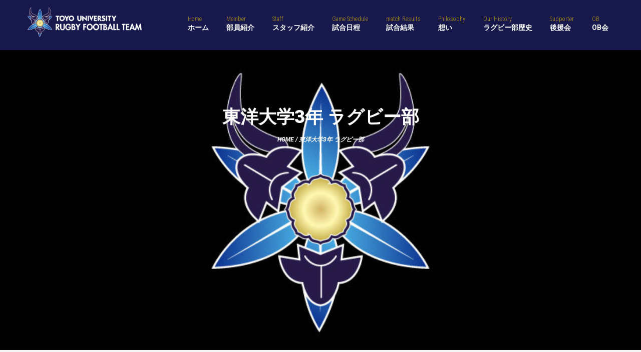

--- FILE ---
content_type: text/html; charset=UTF-8
request_url: https://toyorugby.com/category/member-3rd/
body_size: 7633
content:
<!doctype html>
<html class="no-js" lang="ja">
<head>
	<meta charset="UTF-8">
	<meta name="viewport" content="width=device-width, minimum-scale=1, maximum-scale=1">
	<title>東洋大学3年 ラグビー部 &#8211; 東洋大学ラグビー部</title>
<meta name='robots' content='max-image-preview:large' />
<link rel='dns-prefetch' href='//fonts.googleapis.com' />
<link rel='dns-prefetch' href='//maxcdn.bootstrapcdn.com' />
<link rel='dns-prefetch' href='//s.w.org' />
<link rel="alternate" type="application/rss+xml" title="東洋大学ラグビー部 &raquo; フィード" href="https://toyorugby.com/feed/" />
<link rel="alternate" type="application/rss+xml" title="東洋大学ラグビー部 &raquo; 東洋大学3年 ラグビー部 カテゴリーのフィード" href="https://toyorugby.com/category/member-3rd/feed/" />
		<script type="text/javascript">
			window._wpemojiSettings = {"baseUrl":"https:\/\/s.w.org\/images\/core\/emoji\/13.0.1\/72x72\/","ext":".png","svgUrl":"https:\/\/s.w.org\/images\/core\/emoji\/13.0.1\/svg\/","svgExt":".svg","source":{"concatemoji":"https:\/\/toyorugby.com\/wp-includes\/js\/wp-emoji-release.min.js?ver=5.7.14"}};
			!function(e,a,t){var n,r,o,i=a.createElement("canvas"),p=i.getContext&&i.getContext("2d");function s(e,t){var a=String.fromCharCode;p.clearRect(0,0,i.width,i.height),p.fillText(a.apply(this,e),0,0);e=i.toDataURL();return p.clearRect(0,0,i.width,i.height),p.fillText(a.apply(this,t),0,0),e===i.toDataURL()}function c(e){var t=a.createElement("script");t.src=e,t.defer=t.type="text/javascript",a.getElementsByTagName("head")[0].appendChild(t)}for(o=Array("flag","emoji"),t.supports={everything:!0,everythingExceptFlag:!0},r=0;r<o.length;r++)t.supports[o[r]]=function(e){if(!p||!p.fillText)return!1;switch(p.textBaseline="top",p.font="600 32px Arial",e){case"flag":return s([127987,65039,8205,9895,65039],[127987,65039,8203,9895,65039])?!1:!s([55356,56826,55356,56819],[55356,56826,8203,55356,56819])&&!s([55356,57332,56128,56423,56128,56418,56128,56421,56128,56430,56128,56423,56128,56447],[55356,57332,8203,56128,56423,8203,56128,56418,8203,56128,56421,8203,56128,56430,8203,56128,56423,8203,56128,56447]);case"emoji":return!s([55357,56424,8205,55356,57212],[55357,56424,8203,55356,57212])}return!1}(o[r]),t.supports.everything=t.supports.everything&&t.supports[o[r]],"flag"!==o[r]&&(t.supports.everythingExceptFlag=t.supports.everythingExceptFlag&&t.supports[o[r]]);t.supports.everythingExceptFlag=t.supports.everythingExceptFlag&&!t.supports.flag,t.DOMReady=!1,t.readyCallback=function(){t.DOMReady=!0},t.supports.everything||(n=function(){t.readyCallback()},a.addEventListener?(a.addEventListener("DOMContentLoaded",n,!1),e.addEventListener("load",n,!1)):(e.attachEvent("onload",n),a.attachEvent("onreadystatechange",function(){"complete"===a.readyState&&t.readyCallback()})),(n=t.source||{}).concatemoji?c(n.concatemoji):n.wpemoji&&n.twemoji&&(c(n.twemoji),c(n.wpemoji)))}(window,document,window._wpemojiSettings);
		</script>
		<style type="text/css">
img.wp-smiley,
img.emoji {
	display: inline !important;
	border: none !important;
	box-shadow: none !important;
	height: 1em !important;
	width: 1em !important;
	margin: 0 .07em !important;
	vertical-align: -0.1em !important;
	background: none !important;
	padding: 0 !important;
}
</style>
	<link rel='stylesheet' id='sbi_styles-css'  href='https://toyorugby.com/wp-content/plugins/instagram-feed/css/sbi-styles.min.css?ver=6.2.9' type='text/css' media='all' />
<link rel='stylesheet' id='wp-block-library-css'  href='https://toyorugby.com/wp-includes/css/dist/block-library/style.min.css?ver=5.7.14' type='text/css' media='all' />
<link rel='stylesheet' id='ctf_styles-css'  href='https://toyorugby.com/wp-content/plugins/custom-twitter-feeds/css/ctf-styles.min.css?ver=2.2.2' type='text/css' media='all' />
<link rel='stylesheet' id='whats-new-style-css'  href='https://toyorugby.com/wp-content/plugins/whats-new-genarator/whats-new.css?ver=2.0.2' type='text/css' media='all' />
<link rel='stylesheet' id='google-font-roboto-css'  href='//fonts.googleapis.com/css?family=Roboto%3A300%2C300i%2C400%2C400i%2C500%2C500i%2C700%2C700i%2C900%2C900i' type='text/css' media='all' />
<link rel='stylesheet' id='absolutefitness_normalize-css'  href='https://toyorugby.com/wp-content/themes/absolutefitness/css/normalize.css' type='text/css' media='all' />
<link rel='stylesheet' id='bootstrap-css'  href='https://toyorugby.com/wp-content/themes/absolutefitness/css/bootstrap.css' type='text/css' media='all' />
<link rel='stylesheet' id='absolutefitness_button-css'  href='https://toyorugby.com/wp-content/themes/absolutefitness/css/button.css' type='text/css' media='all' />
<link rel='stylesheet' id='absolutefitness_pe-icon-7-stroke-css'  href='https://toyorugby.com/wp-content/themes/absolutefitness/css/pe-icon-7-stroke.css' type='text/css' media='all' />
<link rel='stylesheet' id='absolutefitness_helper-css'  href='https://toyorugby.com/wp-content/themes/absolutefitness/css/helper.css' type='text/css' media='all' />
<link rel='stylesheet' id='absolutefitness_font-awesome-css'  href='https://toyorugby.com/wp-content/themes/absolutefitness/css/font-awesome.css' type='text/css' media='all' />
<link rel='stylesheet' id='owl.carousel-css'  href='https://toyorugby.com/wp-content/themes/absolutefitness/css/owl.carousel.css' type='text/css' media='all' />
<link rel='stylesheet' id='owl.theme-css'  href='https://toyorugby.com/wp-content/themes/absolutefitness/css/owl.theme.css' type='text/css' media='all' />
<link rel='stylesheet' id='jquery.formstyler-css'  href='https://toyorugby.com/wp-content/themes/absolutefitness/css/jquery.formstyler.css' type='text/css' media='all' />
<link rel='stylesheet' id='absolutefitness_lightcase-css'  href='https://toyorugby.com/wp-content/themes/absolutefitness/css/lightcase.css' type='text/css' media='all' />
<link rel='stylesheet' id='tooltipster-bundle-css'  href='https://toyorugby.com/wp-content/themes/absolutefitness/css/tooltipster.bundle.min.css' type='text/css' media='all' />
<link rel='stylesheet' id='tooltipster-noir-css'  href='https://toyorugby.com/wp-content/themes/absolutefitness/css/tooltipster-noir.css' type='text/css' media='all' />
<link rel='stylesheet' id='absolutefitness_main-css'  href='https://toyorugby.com/wp-content/themes/absolutefitness/css/main.css' type='text/css' media='all' />
<link rel='stylesheet' id='cff-css'  href='https://toyorugby.com/wp-content/plugins/custom-facebook-feed/assets/css/cff-style.min.css?ver=4.2.2' type='text/css' media='all' />
<link rel='stylesheet' id='sb-font-awesome-css'  href='https://maxcdn.bootstrapcdn.com/font-awesome/4.7.0/css/font-awesome.min.css?ver=5.7.14' type='text/css' media='all' />
<!--n2css--><!--[if if lt IE 9]>
<script type='text/javascript' src='https://toyorugby.com/wp-content/themes/absolutefitness/js/vendor/html5-3.6-respond-1.4.2.min.js' id='html5-3.6-respond-1.4.2.min-js'></script>
<![endif]-->
<script type='text/javascript' src='https://toyorugby.com/wp-includes/js/jquery/jquery.min.js?ver=3.5.1' id='jquery-core-js'></script>
<script type='text/javascript' src='https://toyorugby.com/wp-includes/js/jquery/jquery-migrate.min.js?ver=3.3.2' id='jquery-migrate-js'></script>
<link rel="https://api.w.org/" href="https://toyorugby.com/wp-json/" /><link rel="alternate" type="application/json" href="https://toyorugby.com/wp-json/wp/v2/categories/36" /><link rel="EditURI" type="application/rsd+xml" title="RSD" href="https://toyorugby.com/xmlrpc.php?rsd" />
<link rel="wlwmanifest" type="application/wlwmanifest+xml" href="https://toyorugby.com/wp-includes/wlwmanifest.xml" /> 
<meta name="generator" content="WordPress 5.7.14" />
<meta name="generator" content="Powered by WPBakery Page Builder - drag and drop page builder for WordPress."/>
<!--[if lte IE 9]><link rel="stylesheet" type="text/css" href="https://toyorugby.com/wp-content/plugins/js_composer/assets/css/vc_lte_ie9.min.css" media="screen"><![endif]--><link rel="icon" href="https://toyorugby.com/wp-content/uploads/cropped-favicon-32x32.png" sizes="32x32" />
<link rel="icon" href="https://toyorugby.com/wp-content/uploads/cropped-favicon-192x192.png" sizes="192x192" />
<link rel="apple-touch-icon" href="https://toyorugby.com/wp-content/uploads/cropped-favicon-180x180.png" />
<meta name="msapplication-TileImage" content="https://toyorugby.com/wp-content/uploads/cropped-favicon-270x270.png" />
		<style type="text/css" id="wp-custom-css">
			.insta-block h3 {
	text-align:center;
}
.insta-block br {
	display:none;
}
.insta-block iframe {
	height:240px;
}
.insta-block iframe .short-caption {
    font-size: 14px !important;
}
.insta-block iframe .long-caption {
    font-size: 14px !important;
}
.fa-external-link {
	font-size: 16px !important;
}
@media (max-width: 768px) {
	.insta-block iframe {
	height:70px;
}
.media-grid .media-list-item{
	width:33% !important;
}
}
.insta-block {text-align:center;}
@media (max-width: 768px) {
  .snapwidget-widget iframe {
    width: 100% !important;
    height: auto !important;
  }
}


.snapwidget-wrap {
  text-align: center; /* 中央寄せ */
}

.snapwidget-widget {
  max-width: 100%;  /* レスポンシブ */
  height: auto;     /* 高さ自動調整（比率を維持する場合は aspect-ratio を使用） */
}
.snapwidget-widget {
  width: 100% !important;
  max-width: 1275px; /* 上限をPC時のサイズに制限 */
  height: auto;      /* 自動調整 */
  aspect-ratio: 1275 / 255; /* CSSで縦横比を維持する方法（モダンブラウザ対応） */
}

@media (max-width: 768px) {
.snapwidget-widget {
height: 85px !important;
}
}

.insta-link {
	background-color:#a98c17;
	color: #fff;
	padding: 8px 12px;
	border-radius: 10px;
}		</style>
		<noscript><style type="text/css"> .wpb_animate_when_almost_visible { opacity: 1; }</style></noscript><link href="https://fonts.googleapis.com/css?family=Averia+Serif+Libre:300,300i,400,400i,700,700i" rel="stylesheet">
</head>
<body class="archive category category-member-3rd category-36  wpb-js-composer js-comp-ver-5.4.2 vc_responsive">
<div class="b-search-cover">
	<a href="#" class="b-search-cover__close noajax"><span class="icon pe-7s-close"></span></a>
	<form action="https://toyorugby.com/">
		<div class="b-search-cover__field">
			<input type="text" value="" class="b-search-cover__field__input" name="s" placeholder="Search Here">
			<button class="b-search-cover__field__btn"><span class="pe-7s-search"></span></button>
		</div>
	</form>
	<div class="b-social-icons">
				<a href="#1"><i class="fa fa-facebook" aria-hidden="true"></i></a>
				<a href="#2"><i class="fa fa-twitter" aria-hidden="true"></i></a>
				<a href="#3"><i class="fa fa-google-plus" aria-hidden="true"></i></a>
				<a href="#4"><i class="fa fa-dribbble" aria-hidden="true"></i></a>
				<a href="#5"><i class="fa fa-linkedin" aria-hidden="true"></i></a>
			</div>
</div>
<header class="b-header clearfix">
	<div class="container">
		<div class="b-logo-cont">
			<a href="https://toyorugby.com/" class="b-logo" alt="東洋大学ラグビー部" title="東洋大学ラグビー部"><img src="https://toyorugby.com/wp-content/themes/absolutefitness/img/fitness/logo.png" alt="東洋大学ラグビー部"></a>  
		</div>
		<button class="c-hamburger c-hamburger--htx">
			<span>toggle menu</span>
		</button>
		<div class="b-mobile-menu">
			<!--<div class="b-header-btn">
				<a href="#" class="b-header-btn__search noajax"><span class="pe-7s-search"></span></a>
			</div>-->
			<div class="b-nav-cont">
				<ul class="b-nav">
                <li id="menu-item-11" class="menu-item menu-item-type-post_type menu-item-object-page menu-item-home menu-item-11"><a href="https://toyorugby.com/"><span class="b-nav-en">Home</span>ホーム</a></li>
                <li id="menu-item-1014" class="menu-item menu-item-type-taxonomy menu-item-object-category menu-item-has-children menu-item-1014"><a href="https://toyorugby.com/category/member/"><span class="b-nav-en">Member</span>部員紹介</a>
<ul class="sub-menu">
	<li id="menu-item-1017" class="menu-item menu-item-type-taxonomy menu-item-object-category menu-item-1017"><a href="https://toyorugby.com/category/member-4th/">4年生部員</a></li>
	<li id="menu-item-1018" class="menu-item menu-item-type-taxonomy menu-item-object-category menu-item-1018"><a href="https://toyorugby.com/category/member-3rd/">3年生部員</a></li>
	<li id="menu-item-1016" class="menu-item menu-item-type-taxonomy menu-item-object-category menu-item-1016"><a href="https://toyorugby.com/category/member-2nd/">2年生部員</a></li>
	<li id="menu-item-1015" class="menu-item menu-item-type-taxonomy menu-item-object-category menu-item-1015"><a href="https://toyorugby.com/category/member-1st/">1年生部員</a></li>
</ul>
</li>
<li id="menu-item-1037" class="menu-item menu-item-type-taxonomy menu-item-object-category menu-item-1037"><a href="https://toyorugby.com/category/staff/"><span class="b-nav-en">Staff</span>スタッフ紹介</a></li>
<li id="menu-item-1003" class="menu-item menu-item-type-post_type menu-item-object-page menu-item-1003"><a href="https://toyorugby.com/game-schedule/"><span class="b-nav-en">Game Schedule</span>試合日程</a></li>
<li id="menu-item-1012" class="menu-item menu-item-type-post_type menu-item-object-page menu-item-1012"><a href="https://toyorugby.com/match-results/"><span class="b-nav-en">match Results</span>試合結果</a></li>
<li id="menu-item-1184" class="menu-item menu-item-type-post_type menu-item-object-page menu-item-1184"><a href="https://toyorugby.com/philosophy/"><span class="b-nav-en">Philosophy</span>想い</a></li>
<li id="menu-item-1167" class="menu-item menu-item-type-post_type menu-item-object-page menu-item-1167"><a href="https://toyorugby.com/history/"><span class="b-nav-en">Our History</span>ラグビー部歴史</a></li>
<li id="menu-item-1168" class="menu-item menu-item-type-post_type menu-item-object-page menu-item-1167"><a href="https://sites.google.com/view/teamtoyo-rugby2100/%E3%83%9B%E3%83%BC%E3%83%A0" target="_blank"><span class="b-nav-en">Supporter</span>後援会</a></li>
<li id="menu-item-1169" class="menu-item menu-item-type-post_type menu-item-object-page menu-item-1167"><a href="https://sites.google.com/view/toyorugbyob/%E3%83%9B%E3%83%BC%E3%83%A0" target="_blank"><span class="b-nav-en">OB</span>OB会</a></li>
</ul>
			</div>
		</div><!-- .b-mobile-menu -->
	</div><!-- .container -->
</header><!-- .b-header -->
<div class="b-main-container" id="cont-ajax">    <div class="b-upper-title-cont lazy" data-src="https://toyorugby.com/wp-content/uploads/page-header_logo001-e1631075121175.jpg">
        <div class="b-placeholder" style="background: url([data-uri]) no-repeat center top; background-size: cover;"></div>        <h2 class="b-upper-title">
		東洋大学3年 ラグビー部        </h2>
        <h3 class="b-upper-sub-title">
		    <a href="https://toyorugby.com/">Home</a> / 東洋大学3年 ラグビー部 
        </h3>
    </div>
 
    <div class="b-page-cont b-trainers-cont">
        <div class="container">
                        <div class="row loadmore_container">
                                <div class="col-md-3 pb-15">
                    <div class="b-trainer">
                        <div class="b-trainer__img">
                            <img width="370" height="340" src="https://toyorugby.com/wp-content/uploads/7606b0e67e000f06776e2ccc2d15ef80-2-370x340.jpg" class="attachment-absolutefitness_trainer size-absolutefitness_trainer wp-post-image" alt="" loading="lazy" />                            <div class="b-trainer__img__desc">
                                <p></p>
                                <div class="b-social-icons">
                                                                    </div>
                            </div>
                        </div>
                        <a href="https://toyorugby.com/member/%e6%b5%85%e5%b0%be%e8%87%b3%e9%9f%b3/" class="b-trainer__title">浅尾至音/学年リーダー / CTB</a>
                    </div>
                </div>
                                <div class="col-md-3 pb-15">
                    <div class="b-trainer">
                        <div class="b-trainer__img">
                            <img width="370" height="340" src="https://toyorugby.com/wp-content/uploads/865ea72f20488db0792c6815109ac93f-2-370x340.jpg" class="attachment-absolutefitness_trainer size-absolutefitness_trainer wp-post-image" alt="" loading="lazy" />                            <div class="b-trainer__img__desc">
                                <p></p>
                                <div class="b-social-icons">
                                                                    </div>
                            </div>
                        </div>
                        <a href="https://toyorugby.com/member/%e5%9d%82%e6%9c%ac%e7%90%a5%e7%8f%80/" class="b-trainer__title">坂本琥珀/BKリーダー / WTB/FB</a>
                    </div>
                </div>
                                <div class="col-md-3 pb-15">
                    <div class="b-trainer">
                        <div class="b-trainer__img">
                            <img width="370" height="340" src="https://toyorugby.com/wp-content/uploads/bbcf16370f3d9d92778212a2b5e5bf34-2-370x340.jpg" class="attachment-absolutefitness_trainer size-absolutefitness_trainer wp-post-image" alt="" loading="lazy" />                            <div class="b-trainer__img__desc">
                                <p></p>
                                <div class="b-social-icons">
                                                                    </div>
                            </div>
                        </div>
                        <a href="https://toyorugby.com/member/%e9%bb%92%e9%a0%88%e6%a5%93/" class="b-trainer__title">黒須楓/FWリーダー / HO</a>
                    </div>
                </div>
                                <div class="col-md-3 pb-15">
                    <div class="b-trainer">
                        <div class="b-trainer__img">
                            <img width="370" height="340" src="https://toyorugby.com/wp-content/uploads/a9e2411a6c09f8ad01ebe5b69f7f2590-2-370x340.jpg" class="attachment-absolutefitness_trainer size-absolutefitness_trainer wp-post-image" alt="" loading="lazy" />                            <div class="b-trainer__img__desc">
                                <p></p>
                                <div class="b-social-icons">
                                                                    </div>
                            </div>
                        </div>
                        <a href="https://toyorugby.com/member/%e8%8f%85%e7%91%9e%e6%8f%ae/" class="b-trainer__title">菅瑞揮/学年リーダー / CTB</a>
                    </div>
                </div>
                                <div class="col-md-3 pb-15">
                    <div class="b-trainer">
                        <div class="b-trainer__img">
                            <img width="370" height="340" src="https://toyorugby.com/wp-content/uploads/390bf0a69250700f6f8c74dbfacd6a29-2-370x340.jpg" class="attachment-absolutefitness_trainer size-absolutefitness_trainer wp-post-image" alt="" loading="lazy" />                            <div class="b-trainer__img__desc">
                                <p></p>
                                <div class="b-social-icons">
                                                                    </div>
                            </div>
                        </div>
                        <a href="https://toyorugby.com/member/%e3%83%8a%e3%83%a2%e3%82%a2%e3%83%bb%e3%83%95%e3%82%a1%e3%82%bf%e3%83%95%e3%82%a7%e3%83%92/" class="b-trainer__title">ナモア・ファタフェヒ / HO</a>
                    </div>
                </div>
                                <div class="col-md-3 pb-15">
                    <div class="b-trainer">
                        <div class="b-trainer__img">
                            <img width="370" height="340" src="https://toyorugby.com/wp-content/uploads/7c879ddfaddb97e2f570fc765a7c84b1-2-370x340.jpg" class="attachment-absolutefitness_trainer size-absolutefitness_trainer wp-post-image" alt="" loading="lazy" />                            <div class="b-trainer__img__desc">
                                <p></p>
                                <div class="b-social-icons">
                                                                    </div>
                            </div>
                        </div>
                        <a href="https://toyorugby.com/member/%e6%a4%8d%e6%9d%be%e9%80%b2%e4%b9%8b%e8%bc%94/" class="b-trainer__title">植松進之輔 / PR</a>
                    </div>
                </div>
                                <div class="col-md-3 pb-15">
                    <div class="b-trainer">
                        <div class="b-trainer__img">
                            <img width="370" height="340" src="https://toyorugby.com/wp-content/uploads/9f383b68d6c1fdc09f196420a6897bce-2-370x340.jpg" class="attachment-absolutefitness_trainer size-absolutefitness_trainer wp-post-image" alt="" loading="lazy" />                            <div class="b-trainer__img__desc">
                                <p></p>
                                <div class="b-social-icons">
                                                                    </div>
                            </div>
                        </div>
                        <a href="https://toyorugby.com/member/%e9%87%91%e4%ba%95%e6%82%a0%e9%9a%bc/" class="b-trainer__title">金井悠隼 / FL</a>
                    </div>
                </div>
                                <div class="col-md-3 pb-15">
                    <div class="b-trainer">
                        <div class="b-trainer__img">
                            <img width="370" height="340" src="https://toyorugby.com/wp-content/uploads/d9ecddc356a2199425c1b44350f27ea1-2-370x340.jpg" class="attachment-absolutefitness_trainer size-absolutefitness_trainer wp-post-image" alt="" loading="lazy" />                            <div class="b-trainer__img__desc">
                                <p></p>
                                <div class="b-social-icons">
                                                                    </div>
                            </div>
                        </div>
                        <a href="https://toyorugby.com/member/%e6%97%a5%e9%ab%99%e5%89%b5%e5%a4%aa/" class="b-trainer__title">日髙創太 / FL</a>
                    </div>
                </div>
                                <div class="col-md-3 pb-15">
                    <div class="b-trainer">
                        <div class="b-trainer__img">
                            <img width="370" height="340" src="https://toyorugby.com/wp-content/uploads/24d3e99947e5b885c3cf36c0544bc71c-370x340.jpg" class="attachment-absolutefitness_trainer size-absolutefitness_trainer wp-post-image" alt="" loading="lazy" />                            <div class="b-trainer__img__desc">
                                <p></p>
                                <div class="b-social-icons">
                                                                    </div>
                            </div>
                        </div>
                        <a href="https://toyorugby.com/member/%e3%83%95%e3%83%bc%e3%83%97%e3%82%b9%e3%82%b9%e3%83%86%e3%82%a3%e3%83%bc%e3%83%96%e3%83%b3%e6%ad%a6%e8%94%b5/" class="b-trainer__title">フープススティーブン武蔵 / PR</a>
                    </div>
                </div>
                                <div class="col-md-3 pb-15">
                    <div class="b-trainer">
                        <div class="b-trainer__img">
                            <img width="370" height="340" src="https://toyorugby.com/wp-content/uploads/e2bf3572e5dcaf963b3971047bfceccb-2-370x340.jpg" class="attachment-absolutefitness_trainer size-absolutefitness_trainer wp-post-image" alt="" loading="lazy" />                            <div class="b-trainer__img__desc">
                                <p></p>
                                <div class="b-social-icons">
                                                                    </div>
                            </div>
                        </div>
                        <a href="https://toyorugby.com/member/%e5%b1%b1%e5%b2%a1%e5%bf%ab%e7%bf%94/" class="b-trainer__title">山岡快翔 / LO</a>
                    </div>
                </div>
                                <div class="col-md-3 pb-15">
                    <div class="b-trainer">
                        <div class="b-trainer__img">
                            <img width="370" height="340" src="https://toyorugby.com/wp-content/uploads/89e616394e369ea6f556885f87a8beaa-2-370x340.jpg" class="attachment-absolutefitness_trainer size-absolutefitness_trainer wp-post-image" alt="" loading="lazy" />                            <div class="b-trainer__img__desc">
                                <p></p>
                                <div class="b-social-icons">
                                                                    </div>
                            </div>
                        </div>
                        <a href="https://toyorugby.com/member/%e5%b1%b1%e7%94%b0%e7%be%85%e6%96%97/" class="b-trainer__title">山田羅斗 / PR</a>
                    </div>
                </div>
                                <div class="col-md-3 pb-15">
                    <div class="b-trainer">
                        <div class="b-trainer__img">
                            <img width="370" height="340" src="https://toyorugby.com/wp-content/uploads/6edfd8114762f2e1908d2b81c4ef831b-2-370x340.jpg" class="attachment-absolutefitness_trainer size-absolutefitness_trainer wp-post-image" alt="" loading="lazy" />                            <div class="b-trainer__img__desc">
                                <p></p>
                                <div class="b-social-icons">
                                                                    </div>
                            </div>
                        </div>
                        <a href="https://toyorugby.com/member/%e5%b1%b1%e6%9c%ac%e5%9c%ad%e6%82%9f/" class="b-trainer__title">山本圭悟 / LO</a>
                    </div>
                </div>
                                <div class="col-md-3 pb-15">
                    <div class="b-trainer">
                        <div class="b-trainer__img">
                            <img width="370" height="340" src="https://toyorugby.com/wp-content/uploads/04f0080321e5d33438f2c5990b3b07a7-2-370x340.jpg" class="attachment-absolutefitness_trainer size-absolutefitness_trainer wp-post-image" alt="" loading="lazy" />                            <div class="b-trainer__img__desc">
                                <p></p>
                                <div class="b-social-icons">
                                                                    </div>
                            </div>
                        </div>
                        <a href="https://toyorugby.com/member/%e4%ba%80%e7%94%b0%e7%bf%94%e8%b9%b4/" class="b-trainer__title">亀田翔蹴 / SH</a>
                    </div>
                </div>
                                <div class="col-md-3 pb-15">
                    <div class="b-trainer">
                        <div class="b-trainer__img">
                            <img width="370" height="340" src="https://toyorugby.com/wp-content/uploads/bad148054136b999db8825ffb904e062-2-370x340.jpg" class="attachment-absolutefitness_trainer size-absolutefitness_trainer wp-post-image" alt="" loading="lazy" />                            <div class="b-trainer__img__desc">
                                <p></p>
                                <div class="b-social-icons">
                                                                    </div>
                            </div>
                        </div>
                        <a href="https://toyorugby.com/member/%e7%a5%9e%e7%9c%9f%e5%ba%83/" class="b-trainer__title">神真広 / WTB</a>
                    </div>
                </div>
                                <div class="col-md-3 pb-15">
                    <div class="b-trainer">
                        <div class="b-trainer__img">
                            <img width="370" height="340" src="https://toyorugby.com/wp-content/uploads/37acfc20572d295bceefcdba9f6f9a11-370x340.jpg" class="attachment-absolutefitness_trainer size-absolutefitness_trainer wp-post-image" alt="" loading="lazy" />                            <div class="b-trainer__img__desc">
                                <p></p>
                                <div class="b-social-icons">
                                                                    </div>
                            </div>
                        </div>
                        <a href="https://toyorugby.com/member/%e3%83%8f%e3%83%bc%e3%83%93%e3%83%bc%e3%83%bb%e3%83%ac%e3%82%ad%e3%82%b5%e3%82%b9/" class="b-trainer__title">ハービーレキサス雄健 / WTB</a>
                    </div>
                </div>
                                <div class="col-md-3 pb-15">
                    <div class="b-trainer">
                        <div class="b-trainer__img">
                            <img width="370" height="340" src="https://toyorugby.com/wp-content/uploads/e6de50d841b51803837f2d16a3cf2db0-2-370x340.jpg" class="attachment-absolutefitness_trainer size-absolutefitness_trainer wp-post-image" alt="" loading="lazy" />                            <div class="b-trainer__img__desc">
                                <p></p>
                                <div class="b-social-icons">
                                                                    </div>
                            </div>
                        </div>
                        <a href="https://toyorugby.com/member/%e6%9d%be%e5%b6%8b%e7%a4%bc/" class="b-trainer__title">松嶋礼 / CTB</a>
                    </div>
                </div>
                            </div>
                         
        </div><!-- .container -->
    </div><!-- .b-page-cont -->
       </div><!-- .b-main-cont -->
<div class="b-footer">
        <div class="container">
        <div class="row">
            <div class="b-footer__col col-md-3 col-sm-6 col-xs-12 widget_text"><h2 class="b-footer__category-name">東洋大学体育会ラグビー部</h2>			<div class="textwidget"><p>所在地<br />
〒350-0815<br />
埼玉県川越市鯨井2100<br />
東洋大学体育会ラグビー部合宿所<br />
tel：080-6518-2259<br />
mail：info@toyorugby.com</p>
</div>
		</div><div class="widget_text b-footer__col col-md-3 col-sm-6 col-xs-12 widget_custom_html"><div class="textwidget custom-html-widget"><div class="footer-bn">
<a href="http://www.toyo.ac.jp/" target="_blank" rel="noopener"><img src="https://toyorugby.com/wp-content/uploads/toyo.png"></a>
</div>
<div class="footer-bn">
<a href="http://www.alumni-toyo.jp/" target="_blank" rel="noopener"><img src="https://toyorugby.com/wp-content/uploads/alumni.png"></a>
</div></div></div><div class="widget_text b-footer__col col-md-3 col-sm-6 col-xs-12 widget_custom_html"><div class="textwidget custom-html-widget"><div class="footer-bn">
<a href="https://www.rugby-japan.jp/" target="_blank" rel="noopener"><img src="https://toyorugby.com/wp-content/uploads/JRFU.png"></a>
</div>
<div class="footer-bn">
<a href="https://www.rugby.or.jp/" target="_blank" rel="noopener"><img src="https://toyorugby.com/wp-content/uploads/JERFU.jpg"></a>
</div>
<div class="footer-bn">
<a href="https://jod.jsports.co.jp/rugby/college_kantoleague?utm_source=Ad&utm_medium=text&utm_campaign=js_Ad_text_rugby_toyo_rugby" target="_blank" rel="noopener"><img src="https://toyorugby.com/wp-content/uploads/jsports.jpg"></a>
</div></div></div><div class="widget_text b-footer__col col-md-3 col-sm-6 col-xs-12 widget_custom_html"><div class="textwidget custom-html-widget"><div class="footer-bn">
<a href="https://shop.adidas.jp/" target="_blank" rel="noopener"><img src="https://toyorugby.com/wp-content/uploads/adidas.jpg"></a>
</div>
<div class="footer-bn">
<a href="https://www2.panasonic.biz/ls/solution/outside/" target="_blank" rel="noopener"><img src="https://toyorugby.com/wp-content/uploads/panasonic.jpg" alt="Panasonic"></a>
</div>
<div class="footer-bn">
<a href="https://www.youtube.com/@CarrierJapan" target="_blank" rel="noopener"><img src="https://toyorugby.com/wp-content/uploads/carrier.png" alt="日本キヤリア株式会社"></a>
</div>
<div class="footer-bn">
<a href="https://www.mizkan.co.jp" target="_blank" rel="noopener"><img src="https://toyorugby.com/wp-content/uploads/mizkan.jpg" alt="株式会社 Mizkan"></a>
</div></div></div><div class="b-footer__col col-md-3 col-sm-6 col-xs-12 widget_true_top_widget3"></div>        </div>
    </div>
            <div class="b-footer__copyright">TOYO UNIVERSITY RUGBY FOOTBALL TEAM</div>
    </div><!--.b-footer-->

<!-- Custom Facebook Feed JS -->
<script type="text/javascript">var cffajaxurl = "https://toyorugby.com/wp-admin/admin-ajax.php";
var cfflinkhashtags = "true";
</script>
<!-- YouTube Feed JS -->
<script type="text/javascript">

</script>
<!-- Instagram Feed JS -->
<script type="text/javascript">
var sbiajaxurl = "https://toyorugby.com/wp-admin/admin-ajax.php";
</script>
<script type='text/javascript' src='https://toyorugby.com/wp-content/themes/absolutefitness/js/tooltipster.bundle.min.js' id='tooltipster.bundle.min-js'></script>
<script type='text/javascript' src='https://toyorugby.com/wp-content/themes/absolutefitness/js/template.js' id='absolutefitness_template-js'></script>
<script type='text/javascript' src='https://toyorugby.com/wp-content/themes/absolutefitness/js/jquery.formstyler.min.js' id='jquery.formstyler.min-js'></script>
<script type='text/javascript' src='https://toyorugby.com/wp-content/themes/absolutefitness/js/masonry.pkgd.js' id='masonry.pkgd-js'></script>
<script type='text/javascript' src='https://toyorugby.com/wp-includes/js/imagesloaded.min.js?ver=4.1.4' id='imagesloaded-js'></script>
<script type='text/javascript' src='https://toyorugby.com/wp-content/themes/absolutefitness/js/moment.min.js' id='moment.min-js'></script>
<script type='text/javascript' src='https://toyorugby.com/wp-content/themes/absolutefitness/js/owl.carousel.js' id='owl.carousel-js'></script>
<script type='text/javascript' src='https://toyorugby.com/wp-content/themes/absolutefitness/js/tabs.js' id='tabs-js'></script>
<script type='text/javascript' src='https://toyorugby.com/wp-content/themes/absolutefitness/js/lightcase.js' id='lightcase-js'></script>
<script type='text/javascript' src='https://toyorugby.com/wp-content/themes/absolutefitness/js/main.js' id='absolutefitness_main-js'></script>
<script type='text/javascript' src='https://toyorugby.com/wp-content/plugins/custom-facebook-feed/assets/js/cff-scripts.min.js?ver=4.2.2' id='cffscripts-js'></script>
<script type='text/javascript' src='https://toyorugby.com/wp-includes/js/wp-embed.min.js?ver=5.7.14' id='wp-embed-js'></script>
</body>
</html>

--- FILE ---
content_type: text/css
request_url: https://toyorugby.com/wp-content/themes/absolutefitness/css/owl.theme.css
body_size: 986
content:
/*
* 	Owl Carousel Owl Demo Theme 
*	v1.3.3
*/

.owl-theme {
	position: relative;
}

.owl-theme .owl-controls{
	margin-top: 10px;
	text-align: center;
}

/* Styling Next and Prev buttons */

.owl-theme .owl-controls .owl-buttons div{
	color: #FFF;
	display: inline-block;
	zoom: 1;
	*display: inline;/*IE7 life-saver */
	margin: 5px;
	padding: 3px 10px;
	font-size: 12px;
	-webkit-border-radius: 30px;
	-moz-border-radius: 30px;
	border-radius: 30px;
	background: #869791;
	filter: Alpha(Opacity=50);/*IE7 fix*/
	opacity: 0.5;
}
/* Clickable class fix problem with hover on touch devices */
/* Use it for non-touch hover action */
.owl-theme .owl-controls.clickable .owl-buttons div:hover{
	filter: Alpha(Opacity=100);/*IE7 fix*/
	opacity: 1;
	text-decoration: none;
}

/* Styling Pagination*/

.owl-theme .owl-controls .owl-page{
	display: inline-block;
	zoom: 1;
	*display: inline;/*IE7 life-saver */
}
.owl-theme .owl-controls .owl-page span{
	display: block;
	width: 12px;
	height: 12px;
	margin: 5px 7px;
	filter: Alpha(Opacity=50);/*IE7 fix*/
	opacity: 0.5;
	-webkit-border-radius: 20px;
	-moz-border-radius: 20px;
	border-radius: 20px;
	background: #869791;
}

.owl-theme .owl-controls .owl-page.active span,
.owl-theme .owl-controls.clickable .owl-page:hover span{
	filter: Alpha(Opacity=100);/*IE7 fix*/
	opacity: 1;
}

/* If PaginationNumbers is true */

.owl-theme .owl-controls .owl-page span.owl-numbers{
	height: auto;
	width: auto;
	color: #FFF;
	padding: 2px 10px;
	font-size: 12px;
	-webkit-border-radius: 30px;
	-moz-border-radius: 30px;
	border-radius: 30px;
}

/* preloading images */
.owl-item.loading{
	min-height: 150px;
	background: url(AjaxLoader.gif) no-repeat center center
}


/***** CUSTOM STYLES *****/

.b-slider .owl-prev {
	width: 30px;
	height: 30px;
	position: absolute;
	bottom: -60px;
	left: 50%;
	margin-left: -40px !important;
	background: url('../img/slider-nav.png') left top no-repeat !important;
	text-indent: -9999px;
	overflow: hidden;
	border-radius: 0 !important;
}

.b-slider .owl-prev:hover {
	background-position: left -30px;
}

.b-slider .owl-next {
	width: 30px;
	height: 30px;
	position: absolute;
	bottom: -60px;
	right: 50%;
	margin-right: -40px !important;
	background: url('../img/slider-nav.png') right top no-repeat !important;
	text-indent: -9999px;
	overflow: hidden;
	border-radius: 0 !important;
}

.b-slider .owl-next:hover {
	background-position: right -30px;
}



.b-services-slider .owl-prev {
	width: 30px;
	height: 30px;
	position: absolute;
	top: -87px;
	right: 50px;
	margin-left: -40px !important;
	background: url('../img/slider-nav.png') left -60px no-repeat !important;
	text-indent: -9999px;
	overflow: hidden;
}

.b-services-slider .owl-prev:hover {
	background-position: left -90px;
}

.b-services-slider .owl-next {
	width: 30px;
	height: 30px;
	position: absolute;
	top: -87px;
	right: 0;
	background: url('../img/slider-nav.png') right -60px no-repeat !important;
	text-indent: -9999px;
	overflow: hidden;
}

.b-services-slider .owl-next:hover {
	background-position: right -90px;
}




.b-slider4 .owl-prev {
	width: 30px;
	height: 30px;
	position: absolute;
	bottom: -140px;
	left: 50%;
	margin-left: -40px;
	background: url('../img/slider-nav.png') left -60px no-repeat !important;
	text-indent: -9999px;
	overflow: hidden;
}

.b-slider4 .owl-prev:hover {
	background-position: left -90px;
}

.b-slider4 .owl-next {
	width: 30px;
	height: 30px;
	position: absolute;
	bottom: -140px;
	right: 50%;
	margin-right: -40px;
	background: url('../img/slider-nav.png') right -60px no-repeat;
	text-indent: -9999px;
	overflow: hidden;
}

.b-slider4 .owl-next:hover {
	background-position: right -90px;
}



.b-who-we-are__slider .owl-prev {
	width: 30px;
	height: 30px;
	position: absolute;
	bottom: -60px;
	left: 0;
	background: url('../img/slider-nav.png') left top no-repeat;
	text-indent: -9999px;
	overflow: hidden;
}

.b-who-we-are__slider .owl-prev:hover {
	background-position: left -30px;
}

.b-who-we-are__slider .owl-next {
	width: 30px;
	height: 30px;
	position: absolute;
	bottom: -60px;
	left: 50px;
	background: url('../img/slider-nav.png') right top no-repeat;
	text-indent: -9999px;
	overflow: hidden;
}

.b-who-we-are__slider .owl-next:hover {
	background-position: right -30px;
}

@media all and (max-width: 990px) {
	.b-services-slider .owl-prev, .b-services-slider .owl-next, .b-slider4 .owl-prev, .b-slider4 .owl-next {
		position: static;
		margin: 0 15px;
		display: inline-block;
	}
}

--- FILE ---
content_type: text/css
request_url: https://toyorugby.com/wp-content/themes/absolutefitness/css/tooltipster-noir.css
body_size: 297
content:
.tooltipster-sidetip.tooltipster-noir .tooltipster-box {
    background: #fff;
    border: 1px solid #eee;
    border-radius: 0;
    box-shadow: 0 1px 2px 0 #e3e3e3;
}

.tooltipster-sidetip.tooltipster-noir .tooltipster-content {
    color: #1e1e1e;
    padding: 17px;
}

.tooltipster-sidetip.tooltipster-noir .tooltipster-arrow {
    height: 12px;
    margin-left: -11px;
    width: 22px;
    bottom: -1px;
}

.tooltipster-sidetip.tooltipster-noir.tooltipster-bottom .tooltipster-arrow {
    top: -2px;
}

.tooltipster-sidetip.tooltipster-noir.tooltipster-left .tooltipster-arrow, .tooltipster-sidetip.tooltipster-noir.tooltipster-right .tooltipster-arrow {
    height: 22px;
    margin-left: 0;
    margin-top: -11px;
    width: 11px
}

.tooltipster-sidetip.tooltipster-noir .tooltipster-arrow-background {
    border: 11px solid transparent
}

.tooltipster-sidetip.tooltipster-noir.tooltipster-bottom .tooltipster-arrow-background {
    border-bottom-color: #fff;
    top: 4px
}

.tooltipster-sidetip.tooltipster-noir.tooltipster-left .tooltipster-arrow-background {
    border-left-color: #fff;
    left: -4px
}

.tooltipster-sidetip.tooltipster-noir.tooltipster-right .tooltipster-arrow-background {
    border-right-color: #fff;
    left: 4px
}

.tooltipster-sidetip.tooltipster-noir.tooltipster-top .tooltipster-arrow-background {
    border-top-color: #fff;
    top: -1px;
}

.tooltipster-sidetip.tooltipster-noir .tooltipster-arrow-border {
    border-width: 11px;
    border-top-color: #e9e9e9;
    top: 2px;
}

.tooltipster-sidetip.tooltipster-noir.tooltipster-bottom .tooltipster-arrow-border {
    border-bottom-color: #e9e9e9;
}

.tooltipster-sidetip.tooltipster-noir.tooltipster-bottom .tooltipster-arrow-uncropped {
    top: -12px
}

.tooltipster-sidetip.tooltipster-noir.tooltipster-right .tooltipster-arrow-uncropped {
    left: -11px
}

--- FILE ---
content_type: application/javascript
request_url: https://toyorugby.com/wp-content/themes/absolutefitness/js/template.js
body_size: 2989
content:
jQuery(document).ready(function() {


		jQuery(".sendform").submit(function(e) {
			e.preventDefault();
			var urlFormSend = jQuery(this).attr('action');
			var msg   = jQuery(this).serialize();
			var TTF     = jQuery(this);
			jQuery.ajax({
				type: 'POST',
				url: urlFormSend,
				data: msg,
				success: function(data) {
					jQuery(TTF).find('.results-ajax').html(data);
					if(jQuery(TTF).find('.results-ajax span').hasClass('err0')){
						jQuery(TTF).find('input:not(.nonce)').val('');
						jQuery(TTF).find('textarea').val('');
						
					}
				},
				error:  function(xhr, str){
					alert('Error: ' + xhr.responseCode);
				}
			});
		});
		
		jQuery(document).on( 'click','#true_loadmore', function(e) {
			e.preventDefault();
		    jQuery(this).text('Loading...');
		        var data = {
			        'action': 'loadmore',
			        'query': true_posts,
			        'page' : current_page,
			        'template' : templ
		    };
		    jQuery.ajax({
			    url:ajaxurl,
			    data:data, 
			    type:'POST', 
			    success:function(data){
				    if( data ) { 
					    var moreBlocks = jQuery( data );
						jQuery('.loadmore_container').append( moreBlocks );
						jQuery('.b-grid').masonry( 'appended', moreBlocks);
						jQuery('a[data-rel="lightcase:myCollection:slideshow"]').lightcase({showSequenceInfo: false, transition: 'scrollHorizontal'});
					    jQuery('#true_loadmore').text('Load more');
					    current_page++;
					    if (current_page == max_pages) jQuery("#true_loadmore").parent().remove();
				    } else {
					    jQuery('#true_loadmore_p').remove();
				    }
			   }
		    });
	     });
		 
		 jQuery(".form_class_btn, .form_price_btn").click(function(e) {
             e.preventDefault();
			 if(jQuery(this).find('+ .form_block').hasClass('active')){
                 jQuery(this).find('+ .form_block').removeClass('active');
			 } else {
                 jQuery(this).find('+ .form_block').addClass('active');
			 }
         });
		 
		 
		 jQuery( "#s-select-class, #s-type-training" ).change(function() {
			 jQuery('.b-schedule__tbody').addClass('active');
			 jQuery('.b-schedule__td .s-class.active').parent().parent().removeClass('active');
			 jQuery('.b-schedule__td .s-class').removeClass('active');
             var ValueClass = jQuery(this).val();
			 jQuery('.b-schedule__td .s-class:contains("' + ValueClass + '")').addClass('active');
			 jQuery('.b-schedule__td .s-class.active').parent().parent().addClass('active');
         });
		 
		 jQuery( "#s-treiner" ).change(function() {
			 jQuery('.b-schedule__tbody').addClass('active');
			 jQuery('.b-schedule__td .s-treiner.active').parent().parent().removeClass('active');
			 jQuery('.b-schedule__td .s-treiner').removeClass('active');
             var ValueClass = jQuery(this).val();
			 jQuery('.b-schedule__td .s-treiner:contains("' + ValueClass + '")').addClass('active');
			 jQuery('.b-schedule__td .s-treiner.active').parent().parent().addClass('active');
         });
		 
		 jQuery( "#categories" ).change(function() {
			 if(jQuery('.b-schedule__td div').hasClass('b-schedule-item__badge')){
				 jQuery('.b-schedule__tbody').addClass('active');
				 jQuery('.b-schedule__td .b-schedule-item__badge.active').parent().parent().removeClass('active');
				 jQuery('.b-schedule__td .b-schedule-item__badge').removeClass('active');
				 var ValueClass = jQuery(this).val();
				 jQuery('.b-schedule__td .' + ValueClass).addClass('active');
			     jQuery('.b-schedule__td .' + ValueClass + '.active').parent().parent().addClass('active');
			 }
         });
		 
		 jQuery(document).on( 'click','.search-schedule', function() {
			 jQuery('.b-schedule__tbody').addClass('active');
			  var ValueClass = jQuery('.search-schedule-field').val();
			  jQuery('.b-schedule__td .b-schedule-item__title.active').parent().parent().removeClass('active');
			  jQuery('.b-schedule__td .b-schedule-item__title').removeClass('active');
			  jQuery('.b-schedule__td .b-schedule-item__title:contains("' + ValueClass + '")').addClass('active');
			  jQuery('.b-schedule__td .b-schedule-item__title.active').parent().parent().addClass('active');
	     });

		
});

var mainJS = function () {
	

            // ************************* Init sliders **************************** //
			
			 jQuery('.b-who-we-are__slider').owlCarousel({
                loop:true,
                responsiveClass:true,
                responsive:{
                    0:{
                        items:1,
                        nav:true
                    },
                    600:{
                        items:1,
                        nav:true
                    },
                    1000:{
                        items:1,
                        nav:true,
                        loop:false
                    }
                }
            });

            jQuery('.b-slider1').owlCarousel({
                loop: true,
                margin: 10,
                responsiveClass: true,
                responsive: {
                    0: {
                        items: 1,
                        nav: true
                    },
                    600: {
                        items: 2,
                        nav: true
                    },
                    1000: {
                        items: 5,
                        nav: true,
                        loop: false
                    }
                }
            });

            jQuery('.b-services-slider').owlCarousel({
                loop: true,
                responsiveClass: true,
                margin: 15,
                responsive: {
                    0: {
                        items: 1,
                        nav: true
                    },
                    600: {
                        items: 1,
                        nav: true
                    },
                    1000: {
                        items: 1,
                        nav: true,
                        loop: false
                    }
                }
            });

            jQuery('.b-slider2').owlCarousel({
                loop: true,
                margin: 0,
                responsiveClass: true,
                responsive: {
                    0: {
                        items: 2,
                        nav: true
                    },
                    600: {
                        items: 3,
                        nav: true
                    },
                    1000: {
                        items: 4,
                        nav: true,
                        loop: false
                    }
                }
            });

            jQuery('.b-slider3').owlCarousel({
                loop: true,
                margin: 30,
                responsiveClass: true,
                responsive: {
                    0: {
                        items: 1,
                        nav: true
                    },
                    600: {
                        items: 2,
                        nav: true
                    },
                    1000: {
                        items: 4,
                        nav: true,
                        loop: false
                    }
                }
            });

            jQuery('.b-slider4').owlCarousel({
                loop: true,
                margin: 70,
                responsiveClass: true,
                responsive: {
                    0: {
                        items: 1,
                        nav: true
                    },
                    600: {
                        items: 2,
                        nav: true
                    },
                    1000: {
                        items: 2,
                        nav: true,
                        loop: false
                    }
                }
            });

            // ************************* Init form styler **************************** //

            jQuery('select, input').styler();

            //****************************** Lightcase plugin activate ******************************//
            jQuery('a[data-rel^=lightcase]').lightcase();
            jQuery('a[data-rel="lightcase:myCollection:slideshow"]').lightcase({showSequenceInfo: false, transition: 'scrollHorizontal'});
            jQuery('a[data-rel="lightcase:myCollection"]').lightcase({showSequenceInfo: false});
            jQuery('#example1').lightcase({transition: 'none'});
			
			 //****************************** init Masonry ******************************//
			if(jQuery('.b-grid').length > 0) {
				var $grid = jQuery('.b-grid').masonry({
					itemSelector: '.b-grid__item'
				});
				// layout Masonry after each image loads
				$grid.imagesLoaded().progress( function() {
					$grid.masonry('layout');
				});
			}

            jQuery('.b-slider-employees-say').owlCarousel({
                loop:true,
                responsiveClass:true,
                responsive:{
                    0:{
                        items:1,
                        nav:true
                    },
                    600:{
                        items:1,
                        nav:true
                    },
                    1000:{
                        items:1,
                        nav:true,
                        loop:false
                    }
                }
            });
			
		// ************************* Schedule responsive interactive ****************************** //
    if(jQuery('body').hasClass('page-template-page-schedule-php')) {

        function schedule() {
            // CONFIGS
            var tableSelector = '.b-schedule';
            var targetBreakpoint = 930;
            var currentVisibleColumn = 1;
            var nextButtonText = 'Next day';


            // SETUP/SELECT REUSABLE ELEMENTS
            var table = document.querySelector(tableSelector);
            var allCells = table.querySelectorAll('.b-schedule__td, .b-schedule__th, .b-schedule__time');
            var columnHeaders = table.querySelectorAll('.b-schedule__th');
            var rowHeaders = table.querySelectorAll('.b-schedule__tbody .b-schedule__time');
            var nextButton = document.createElement('button');
            nextButton.className += 'btn';
            nextButton.setAttribute('data-scroll-top', '#schedule-table');

            function createButtons() {
                nextButton.textContent = nextButtonText;
                nextButton.style.display = 'none';

                table.parentNode.insertBefore(nextButton, table.nextSibling);

                nextButton.addEventListener('click', function () {
                    currentVisibleColumn = currentVisibleColumn + 1 > columnHeaders.length ? 1 : currentVisibleColumn + 1;
                    showCurrentlyVisible();

                    jQuery("html, body").animate({
                        scrollTop: jQuery(jQuery(this).attr("data-scroll-top")).offset().top + "px"
                    }, {
                        duration: 500,
                        easing: "swing"
                    });
                });
            }

            function showCurrentlyVisible() {

                // Get the Items we're going to show. The :not(:empty) query here is because sometimes you have empty <th>s in <thead>
                var currentlyVisibleColHeader = document.querySelector('.b-schedule__th:not(:empty):nth-of-type( ' + currentVisibleColumn + ')');
                var currentlyVisibleCells = document.querySelectorAll('.b-schedule__td:nth-of-type(' + currentVisibleColumn + ')');

                console.log(currentlyVisibleColHeader, currentlyVisibleCells);

                // Hide All The Cells
                for (var i = 0; i < allCells.length; i++) {
                    allCells[i].style.display = 'none';
                }

                // Show Currently Visible Col Header
                currentlyVisibleColHeader.style.display = 'flex';

                // Show Currently Visible Cells
                for (var i = 0; i < currentlyVisibleCells.length; i++) {
                    currentlyVisibleCells[i].style.display = 'flex';
                }

                // Show Row Headers
                for (var i = 0; i < rowHeaders.length; i++) {
                    rowHeaders[i].style.display = 'flex';
                }
            }

            function updateTable() {

                // Get the Table's Width. Might as well go FULL Container Query over here.
                var tableWidth = table.getBoundingClientRect().width;

                // If the table explodes off the viewport or is wider than the target breakpoint
                if (tableWidth < targetBreakpoint) {

                    if (table.getAttribute('data-comparing') !== 'active') {
                        // Set the comparison state to "Active"
                        table.setAttribute('data-comparing', 'active');

                        // Show Next Button
                        nextButton.style.display = 'block';

                        // Show the currently visible column
                        showCurrentlyVisible();

                    }

                } else {

                    if (table.getAttribute('data-comparing') === 'active') {

                        // Turn off comparing
                        table.setAttribute('data-comparing', '');

                        // Hide the next button
                        nextButton.style.display = 'none';

                        // Remove styles from all cells, ergo, show all the cells
                        for (var i = 0; i < allCells.length; i++) {
                            allCells[i].style.display = '';
                        }

                        // Remove styles from all row headers
                        for (var i = 0; i < rowHeaders.length; i++) {
                            rowHeaders[i].style.display = '';
                        }
                    }
                }
            }

            createButtons();
            updateTable();
            window.addEventListener('resize', updateTable);
        }
        
		 schedule(); 

        // ************************* Init form styler **************************** //

        jQuery('select, input').styler();

        // ************************* Tooltips init ****************************** //
        jQuery('.b-tooltip').tooltipster({
            functionInit: function(instance, helper){
                var content = jQuery(helper.origin).find('.b-tooltip__content').detach();
                instance.content(content);
            },
            theme: 'tooltipster-noir',
            interactive: true,
            maxWidth: 240,
            minWidth: 240
        });
		
    }
	
	
	   jQuery('a[data-rel^=lightcase]').lightcase();
       jQuery('a[data-rel="lightcase:myCollection:slideshow"]').lightcase({showSequenceInfo: false, transition: 'scrollHorizontal'});
       jQuery('a[data-rel="lightcase:myCollection"]').lightcase({showSequenceInfo: false});
       jQuery('#example1').lightcase({transition: 'none'});

		
		
};